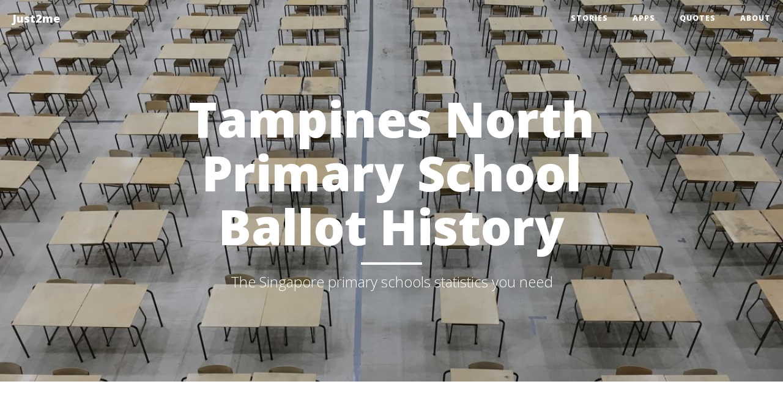

--- FILE ---
content_type: text/html; charset=utf-8
request_url: https://just2me.com/sgprimary/school/tampines-north/
body_size: 4116
content:
<!DOCTYPE html>
<html lang="en">

<head>
    <meta charset="utf-8">
    <meta http-equiv="X-UA-Compatible" content="IE=edge">
    <meta name="viewport" content="width=device-width, initial-scale=1">

    <link rel="icon" type="image/png" href="https://just2us.com/img/favicon-180.png" />
    <link rel="apple-touch-icon" href="https://just2us.com/img/favicon-192.png"/>

    <!-- CSS -->
    <link rel="stylesheet" href="/css/bootstrap.min.css">
    <link rel="stylesheet" href="/css/clean-blog.min.css">
    <link rel="stylesheet" href="/css/syntax.css">

    <!-- Fonts -->
    <link href="https://maxcdn.bootstrapcdn.com/font-awesome/4.3.0/css/font-awesome.min.css" rel="stylesheet" type="text/css">
    <link href='https://fonts.googleapis.com/css?family=Lora:400,700,400italic,700italic&display=swap' rel='stylesheet' type='text/css'>
    <link href='https://fonts.googleapis.com/css?family=Open+Sans:300italic,400italic,600italic,700italic,800italic,400,300,600,700,800&display=swap' rel='stylesheet' type='text/css'>

    <!-- HTML5 Shim and Respond.js IE8 support of HTML5 elements and media queries -->
    <!-- WARNING: Respond.js doesn't work if you view the page via file:// -->
    <!--[if lt IE 9]>
        <script src="https://oss.maxcdn.com/libs/html5shiv/3.7.0/html5shiv.js"></script>
        <script src="https://oss.maxcdn.com/libs/respond.js/1.4.2/respond.min.js"></script>
    <![endif]-->

    <!-- Google tag (gtag.js) -->
    <script async src="https://www.googletagmanager.com/gtag/js?id=G-WSP29SXE6K"></script>
    <script>
      window.dataLayer = window.dataLayer || [];
      function gtag(){dataLayer.push(arguments);}
      gtag('js', new Date());
      gtag('config', 'G-WSP29SXE6K');
    </script>

    <!-- GAM -->
    <script async src="https://securepubads.g.doubleclick.net/tag/js/gpt.js"></script>
    <script>
      window.googletag = window.googletag || {cmd: []};
      googletag.cmd.push(function() {
        // Anchor
        if (document.body.clientWidth <= 600) {
          googletag.defineOutOfPageSlot('/21861557160/just2me.com/anchor', googletag.enums.OutOfPageFormat.BOTTOM_ANCHOR).addService(googletag.pubads());
        } else {
          googletag.defineOutOfPageSlot('/21861557160/just2me.com/anchor', googletag.enums.OutOfPageFormat.TOP_ANCHOR).addService(googletag.pubads());
        }

        // Intersitial
        googletag.defineOutOfPageSlot('/21861557160/just2me.com/interstitial', googletag.enums.OutOfPageFormat.INTERSTITIAL).addService(googletag.pubads());

        // Banners
        var topMapping = googletag.sizeMapping()
          .addSize([600, 0], [[728, 90], 'fluid'])
          .addSize([0, 0], ['fluid', [320, 100], [320, 50],  [300, 250], [728, 90]])
          .build();
        var bottomMapping = googletag.sizeMapping()
          .addSize([600, 0], [[300, 250], [336, 280], [320, 100], [728, 90], 'fluid'])
          .addSize([0, 0], [[300, 250], [320, 100], [320, 50], 'fluid'])
          .build();
        googletag.defineSlot('/21861557160/just2me.com/top', [], 'div-gpt-ad-top')
          .defineSizeMapping(topMapping)
          .addService(googletag.pubads());
        googletag.defineSlot('/21861557160/just2me.com/bottom', [], 'div-gpt-ad-bottom')
          .defineSizeMapping(bottomMapping)
          .addService(googletag.pubads());

        googletag.pubads().enableSingleRequest();
        googletag.pubads().setCentering(true);
        googletag.enableServices();
      });
    </script>

    <link type="application/atom+xml" rel="alternate" href="https://just2me.com/feed.xml" title="Just2me" />

    <!-- Begin Jekyll SEO tag v2.8.0 -->
<title>Tampines North Primary School Ballot History | Just2me</title>
<meta name="generator" content="Jekyll v3.10.0" />
<meta property="og:title" content="Tampines North Primary School Ballot History" />
<meta property="og:locale" content="en_US" />
<meta name="description" content="The Singapore primary schools statistics you need" />
<meta property="og:description" content="The Singapore primary schools statistics you need" />
<link rel="canonical" href="https://just2me.com/sgprimary/school/tampines-north/" />
<meta property="og:url" content="https://just2me.com/sgprimary/school/tampines-north/" />
<meta property="og:site_name" content="Just2me" />
<meta property="og:image" content="https://just2me.com/img/tables-pattern.jpg" />
<meta property="og:type" content="website" />
<meta name="twitter:card" content="summary" />
<meta property="twitter:image" content="https://just2me.com/img/tables-pattern.jpg" />
<meta property="twitter:title" content="Tampines North Primary School Ballot History" />
<meta name="twitter:site" content="@samwize" />
<meta name="twitter:creator" content="@samwize" />
<meta property="fb:admins" content="704185456" />
<script type="application/ld+json">
{"@context":"https://schema.org","@type":"WebPage","description":"The Singapore primary schools statistics you need","headline":"Tampines North Primary School Ballot History","image":"https://just2me.com/img/tables-pattern.jpg","publisher":{"@type":"Organization","logo":{"@type":"ImageObject","url":"https://just2us.com/img/favicon-192.png"}},"url":"https://just2me.com/sgprimary/school/tampines-north/"}</script>
<!-- End Jekyll SEO tag -->

</head>


<body>

    <!-- Navigation -->
<nav class="navbar navbar-default navbar-custom navbar-fixed-top">
    <div class="container-fluid">
        <!-- Brand and toggle get grouped for better mobile display -->
        <div class="navbar-header page-scroll">
            <button type="button" class="navbar-toggle" data-toggle="collapse" data-target="#bs-example-navbar-collapse-1">
                <span class="sr-only">Toggle navigation</span>
                <span class="icon-bar"></span>
                <span class="icon-bar"></span>
                <span class="icon-bar"></span>
            </button>
            <a class="navbar-brand" href="/">Just2me</a>
        </div>

        <!-- Collect the nav links, forms, and other content for toggling -->
        <div class="collapse navbar-collapse" id="bs-example-navbar-collapse-1">
            <ul class="nav navbar-nav navbar-right">
              <li>
                  <a href="/stories">Stories</a>
              </li>
              <li>
                  <a href="https://just2us.com/apps">Apps</a>
              </li>
              <li>
                  <a href="/quotes">Quotes</a>
              </li>
              <li>
                  <a href="/about">About</a>
              </li>
            </ul>
        </div>
        <!-- /.navbar-collapse -->
    </div>
    <!-- /.container -->
</nav>


    <!-- Page Header -->
<header class="intro-header" style="background-image:  url('/img/grey-overlay.png'),  url('/img/tables-pattern.jpg')">
    <div class="container">
        <div class="row">
            <div class="col-lg-8 col-lg-offset-2 col-md-10 col-md-offset-1">
                <div class="site-heading">
                    <h1>Tampines North Primary School Ballot History</h1>
                    <hr class="small">
                    <span class="subheading">The Singapore primary schools statistics you need</span>
                </div>
            </div>
        </div>
    </div>
</header>

<!-- Main Content -->
<div class="container">
	<div class="row">
		<div class="col-lg-8 col-lg-offset-2 col-md-10 col-md-offset-1">
			<h2 id="tampines-north-primary-school">Tampines North Primary School</h2>

<ul>
  <li>Area: Tampines</li>
  <li>Chinese: Yes</li>
  <li>Malay: Yes</li>
  <li>Tamil: Yes</li>
</ul>

<h2 id="ballot-history">Ballot History</h2>

<table>
  <thead>
    <tr>
      <th style="text-align: left">Year</th>
      <th style="text-align: right">Phase 1</th>
      <th style="text-align: right">2A1</th>
      <th style="text-align: right">2A2</th>
      <th style="text-align: right">2B</th>
      <th style="text-align: right">2C</th>
      <th style="text-align: right">2CS</th>
      <th style="text-align: right">3</th>
      <th style="text-align: right">Total</th>
    </tr>
  </thead>
  <tbody>
    <tr>
      <td style="text-align: left">2009</td>
      <td style="text-align: right"> </td>
      <td style="text-align: right"> </td>
      <td style="text-align: right"> </td>
      <td style="text-align: right"> </td>
      <td style="text-align: right"> </td>
      <td style="text-align: right"> </td>
      <td style="text-align: right"> </td>
      <td style="text-align: right"> </td>
    </tr>
    <tr>
      <td style="text-align: left">↳ Vacancy</td>
      <td style="text-align: right">-</td>
      <td style="text-align: right">-</td>
      <td style="text-align: right">-</td>
      <td style="text-align: right">66</td>
      <td style="text-align: right">129</td>
      <td style="text-align: right">47</td>
      <td style="text-align: right">17</td>
      <td style="text-align: right">240</td>
    </tr>
    <tr>
      <td style="text-align: left">↳ Applied</td>
      <td style="text-align: right">-</td>
      <td style="text-align: right">-</td>
      <td style="text-align: right">-</td>
      <td style="text-align: right">3</td>
      <td style="text-align: right">82</td>
      <td style="text-align: right">28</td>
      <td style="text-align: right">-</td>
      <td style="text-align: right">-</td>
    </tr>
    <tr>
      <td style="text-align: left">↳ Taken</td>
      <td style="text-align: right">98</td>
      <td style="text-align: right">0</td>
      <td style="text-align: right">10</td>
      <td style="text-align: right">3</td>
      <td style="text-align: right">82</td>
      <td style="text-align: right">28</td>
      <td style="text-align: right">-</td>
      <td style="text-align: right">221</td>
    </tr>
    <tr>
      <td style="text-align: left">2010</td>
      <td style="text-align: right"> </td>
      <td style="text-align: right"> </td>
      <td style="text-align: right"> </td>
      <td style="text-align: right"> </td>
      <td style="text-align: right"> </td>
      <td style="text-align: right"> </td>
      <td style="text-align: right"> </td>
      <td style="text-align: right"> </td>
    </tr>
    <tr>
      <td style="text-align: left">↳ Vacancy</td>
      <td style="text-align: right">-</td>
      <td style="text-align: right">-</td>
      <td style="text-align: right">-</td>
      <td style="text-align: right">55</td>
      <td style="text-align: right">108</td>
      <td style="text-align: right">51</td>
      <td style="text-align: right">6</td>
      <td style="text-align: right">210</td>
    </tr>
    <tr>
      <td style="text-align: left">↳ Applied</td>
      <td style="text-align: right">-</td>
      <td style="text-align: right">-</td>
      <td style="text-align: right">-</td>
      <td style="text-align: right">2</td>
      <td style="text-align: right">58</td>
      <td style="text-align: right">42</td>
      <td style="text-align: right">-</td>
      <td style="text-align: right">-</td>
    </tr>
    <tr>
      <td style="text-align: left">↳ Taken</td>
      <td style="text-align: right">91</td>
      <td style="text-align: right">1</td>
      <td style="text-align: right">8</td>
      <td style="text-align: right">2</td>
      <td style="text-align: right">58</td>
      <td style="text-align: right">42</td>
      <td style="text-align: right">-</td>
      <td style="text-align: right">202</td>
    </tr>
    <tr>
      <td style="text-align: left">2011</td>
      <td style="text-align: right"> </td>
      <td style="text-align: right"> </td>
      <td style="text-align: right"> </td>
      <td style="text-align: right"> </td>
      <td style="text-align: right"> </td>
      <td style="text-align: right"> </td>
      <td style="text-align: right"> </td>
      <td style="text-align: right"> </td>
    </tr>
    <tr>
      <td style="text-align: left">↳ Vacancy</td>
      <td style="text-align: right">-</td>
      <td style="text-align: right">-</td>
      <td style="text-align: right">-</td>
      <td style="text-align: right">61</td>
      <td style="text-align: right">121</td>
      <td style="text-align: right">65</td>
      <td style="text-align: right">24</td>
      <td style="text-align: right">210</td>
    </tr>
    <tr>
      <td style="text-align: left">↳ Applied</td>
      <td style="text-align: right">-</td>
      <td style="text-align: right">-</td>
      <td style="text-align: right">-</td>
      <td style="text-align: right">0</td>
      <td style="text-align: right">56</td>
      <td style="text-align: right">41</td>
      <td style="text-align: right">-</td>
      <td style="text-align: right">-</td>
    </tr>
    <tr>
      <td style="text-align: left">↳ Taken</td>
      <td style="text-align: right">80</td>
      <td style="text-align: right">0</td>
      <td style="text-align: right">9</td>
      <td style="text-align: right">0</td>
      <td style="text-align: right">56</td>
      <td style="text-align: right">41</td>
      <td style="text-align: right">-</td>
      <td style="text-align: right">186</td>
    </tr>
    <tr>
      <td style="text-align: left">2012</td>
      <td style="text-align: right"> </td>
      <td style="text-align: right"> </td>
      <td style="text-align: right"> </td>
      <td style="text-align: right"> </td>
      <td style="text-align: right"> </td>
      <td style="text-align: right"> </td>
      <td style="text-align: right"> </td>
      <td style="text-align: right"> </td>
    </tr>
    <tr>
      <td style="text-align: left">↳ Vacancy</td>
      <td style="text-align: right">-</td>
      <td style="text-align: right">-</td>
      <td style="text-align: right">-</td>
      <td style="text-align: right">64</td>
      <td style="text-align: right">127</td>
      <td style="text-align: right">55</td>
      <td style="text-align: right">39</td>
      <td style="text-align: right">210</td>
    </tr>
    <tr>
      <td style="text-align: left">↳ Applied</td>
      <td style="text-align: right">-</td>
      <td style="text-align: right">-</td>
      <td style="text-align: right">-</td>
      <td style="text-align: right">1</td>
      <td style="text-align: right">76</td>
      <td style="text-align: right">14</td>
      <td style="text-align: right">-</td>
      <td style="text-align: right">-</td>
    </tr>
    <tr>
      <td style="text-align: left">↳ Taken</td>
      <td style="text-align: right">72</td>
      <td style="text-align: right">0</td>
      <td style="text-align: right">11</td>
      <td style="text-align: right">1</td>
      <td style="text-align: right">76</td>
      <td style="text-align: right">16</td>
      <td style="text-align: right">-</td>
      <td style="text-align: right">176</td>
    </tr>
    <tr>
      <td style="text-align: left">2013</td>
      <td style="text-align: right"> </td>
      <td style="text-align: right"> </td>
      <td style="text-align: right"> </td>
      <td style="text-align: right"> </td>
      <td style="text-align: right"> </td>
      <td style="text-align: right"> </td>
      <td style="text-align: right"> </td>
      <td style="text-align: right"> </td>
    </tr>
    <tr>
      <td style="text-align: left">↳ Vacancy</td>
      <td style="text-align: right">-</td>
      <td style="text-align: right">-</td>
      <td style="text-align: right">-</td>
      <td style="text-align: right">67</td>
      <td style="text-align: right">131</td>
      <td style="text-align: right">69</td>
      <td style="text-align: right">47</td>
      <td style="text-align: right">210</td>
    </tr>
    <tr>
      <td style="text-align: left">↳ Applied</td>
      <td style="text-align: right">-</td>
      <td style="text-align: right">-</td>
      <td style="text-align: right">-</td>
      <td style="text-align: right">2</td>
      <td style="text-align: right">63</td>
      <td style="text-align: right">17</td>
      <td style="text-align: right">-</td>
      <td style="text-align: right">-</td>
    </tr>
    <tr>
      <td style="text-align: left">↳ Taken</td>
      <td style="text-align: right">61</td>
      <td style="text-align: right">0</td>
      <td style="text-align: right">16</td>
      <td style="text-align: right">2</td>
      <td style="text-align: right">63</td>
      <td style="text-align: right">22</td>
      <td style="text-align: right">-</td>
      <td style="text-align: right">164</td>
    </tr>
    <tr>
      <td style="text-align: left">2014</td>
      <td style="text-align: right"> </td>
      <td style="text-align: right"> </td>
      <td style="text-align: right"> </td>
      <td style="text-align: right"> </td>
      <td style="text-align: right"> </td>
      <td style="text-align: right"> </td>
      <td style="text-align: right"> </td>
      <td style="text-align: right"> </td>
    </tr>
    <tr>
      <td style="text-align: left">↳ Vacancy</td>
      <td style="text-align: right">-</td>
      <td style="text-align: right">-</td>
      <td style="text-align: right">-</td>
      <td style="text-align: right">63</td>
      <td style="text-align: right">126</td>
      <td style="text-align: right">63</td>
      <td style="text-align: right">42</td>
      <td style="text-align: right">210</td>
    </tr>
    <tr>
      <td style="text-align: left">↳ Applied</td>
      <td style="text-align: right">-</td>
      <td style="text-align: right">-</td>
      <td style="text-align: right">-</td>
      <td style="text-align: right">0</td>
      <td style="text-align: right">64</td>
      <td style="text-align: right">21</td>
      <td style="text-align: right">-</td>
      <td style="text-align: right">-</td>
    </tr>
    <tr>
      <td style="text-align: left">↳ Taken</td>
      <td style="text-align: right">75</td>
      <td style="text-align: right">0</td>
      <td style="text-align: right">9</td>
      <td style="text-align: right">0</td>
      <td style="text-align: right">63</td>
      <td style="text-align: right">21</td>
      <td style="text-align: right">-</td>
      <td style="text-align: right">168</td>
    </tr>
    <tr>
      <td style="text-align: left">2015</td>
      <td style="text-align: right"> </td>
      <td style="text-align: right"> </td>
      <td style="text-align: right"> </td>
      <td style="text-align: right"> </td>
      <td style="text-align: right"> </td>
      <td style="text-align: right"> </td>
      <td style="text-align: right"> </td>
      <td style="text-align: right"> </td>
    </tr>
    <tr>
      <td style="text-align: left">↳ Vacancy</td>
      <td style="text-align: right">-</td>
      <td style="text-align: right">-</td>
      <td style="text-align: right">-</td>
      <td style="text-align: right">70</td>
      <td style="text-align: right">139</td>
      <td style="text-align: right">54</td>
      <td style="text-align: right">29</td>
      <td style="text-align: right">210</td>
    </tr>
    <tr>
      <td style="text-align: left">↳ Applied</td>
      <td style="text-align: right">-</td>
      <td style="text-align: right">-</td>
      <td style="text-align: right">-</td>
      <td style="text-align: right">0</td>
      <td style="text-align: right">85</td>
      <td style="text-align: right">25</td>
      <td style="text-align: right">-</td>
      <td style="text-align: right">-</td>
    </tr>
    <tr>
      <td style="text-align: left">↳ Taken</td>
      <td style="text-align: right">65</td>
      <td style="text-align: right">0</td>
      <td style="text-align: right">6</td>
      <td style="text-align: right">0</td>
      <td style="text-align: right">85</td>
      <td style="text-align: right">25</td>
      <td style="text-align: right">-</td>
      <td style="text-align: right">181</td>
    </tr>
    <tr>
      <td style="text-align: left">2016</td>
      <td style="text-align: right"> </td>
      <td style="text-align: right"> </td>
      <td style="text-align: right"> </td>
      <td style="text-align: right"> </td>
      <td style="text-align: right"> </td>
      <td style="text-align: right"> </td>
      <td style="text-align: right"> </td>
      <td style="text-align: right"> </td>
    </tr>
    <tr>
      <td style="text-align: left">↳ Vacancy</td>
      <td style="text-align: right">-</td>
      <td style="text-align: right">-</td>
      <td style="text-align: right">-</td>
      <td style="text-align: right">58</td>
      <td style="text-align: right">115</td>
      <td style="text-align: right">65</td>
      <td style="text-align: right">50</td>
      <td style="text-align: right">180</td>
    </tr>
    <tr>
      <td style="text-align: left">↳ Applied</td>
      <td style="text-align: right">-</td>
      <td style="text-align: right">-</td>
      <td style="text-align: right">-</td>
      <td style="text-align: right">0</td>
      <td style="text-align: right">51</td>
      <td style="text-align: right">15</td>
      <td style="text-align: right">-</td>
      <td style="text-align: right">-</td>
    </tr>
    <tr>
      <td style="text-align: left">↳ Taken</td>
      <td style="text-align: right">58</td>
      <td style="text-align: right">0</td>
      <td style="text-align: right">7</td>
      <td style="text-align: right">0</td>
      <td style="text-align: right">50</td>
      <td style="text-align: right">15</td>
      <td style="text-align: right">-</td>
      <td style="text-align: right">130</td>
    </tr>
    <tr>
      <td style="text-align: left">2017</td>
      <td style="text-align: right"> </td>
      <td style="text-align: right"> </td>
      <td style="text-align: right"> </td>
      <td style="text-align: right"> </td>
      <td style="text-align: right"> </td>
      <td style="text-align: right"> </td>
      <td style="text-align: right"> </td>
      <td style="text-align: right"> </td>
    </tr>
    <tr>
      <td style="text-align: left">↳ Vacancy</td>
      <td style="text-align: right">-</td>
      <td style="text-align: right">-</td>
      <td style="text-align: right">-</td>
      <td style="text-align: right">59</td>
      <td style="text-align: right">118</td>
      <td style="text-align: right">40</td>
      <td style="text-align: right">0</td>
      <td style="text-align: right">180</td>
    </tr>
    <tr>
      <td style="text-align: left">↳ Applied</td>
      <td style="text-align: right">-</td>
      <td style="text-align: right">-</td>
      <td style="text-align: right">-</td>
      <td style="text-align: right">0</td>
      <td style="text-align: right">79</td>
      <td style="text-align: right">44</td>
      <td style="text-align: right">-</td>
      <td style="text-align: right">-</td>
    </tr>
    <tr>
      <td style="text-align: left">↳ Taken</td>
      <td style="text-align: right">57</td>
      <td style="text-align: right">0</td>
      <td style="text-align: right">6</td>
      <td style="text-align: right">0</td>
      <td style="text-align: right">78</td>
      <td style="text-align: right">40</td>
      <td style="text-align: right">-</td>
      <td style="text-align: right">181</td>
    </tr>
    <tr>
      <td style="text-align: left">2018</td>
      <td style="text-align: right"> </td>
      <td style="text-align: right"> </td>
      <td style="text-align: right"> </td>
      <td style="text-align: right"> </td>
      <td style="text-align: right"> </td>
      <td style="text-align: right"> </td>
      <td style="text-align: right"> </td>
      <td style="text-align: right"> </td>
    </tr>
    <tr>
      <td style="text-align: left">↳ Vacancy</td>
      <td style="text-align: right">-</td>
      <td style="text-align: right">-</td>
      <td style="text-align: right">-</td>
      <td style="text-align: right">74</td>
      <td style="text-align: right">147</td>
      <td style="text-align: right">85</td>
      <td style="text-align: right">0</td>
      <td style="text-align: right">210</td>
    </tr>
    <tr>
      <td style="text-align: left">↳ Applied</td>
      <td style="text-align: right">-</td>
      <td style="text-align: right">-</td>
      <td style="text-align: right">-</td>
      <td style="text-align: right">0</td>
      <td style="text-align: right">63</td>
      <td style="text-align: right">112</td>
      <td style="text-align: right">-</td>
      <td style="text-align: right">-</td>
    </tr>
    <tr>
      <td style="text-align: left">↳ Taken</td>
      <td style="text-align: right">50</td>
      <td style="text-align: right">0</td>
      <td style="text-align: right">13</td>
      <td style="text-align: right">0</td>
      <td style="text-align: right">62</td>
      <td style="text-align: right">85</td>
      <td style="text-align: right">-</td>
      <td style="text-align: right">210</td>
    </tr>
    <tr>
      <td style="text-align: left">2019</td>
      <td style="text-align: right"> </td>
      <td style="text-align: right"> </td>
      <td style="text-align: right"> </td>
      <td style="text-align: right"> </td>
      <td style="text-align: right"> </td>
      <td style="text-align: right"> </td>
      <td style="text-align: right"> </td>
      <td style="text-align: right"> </td>
    </tr>
    <tr>
      <td style="text-align: left">↳ Vacancy</td>
      <td style="text-align: right">170</td>
      <td style="text-align: right">110</td>
      <td style="text-align: right">110</td>
      <td style="text-align: right">71</td>
      <td style="text-align: right">141</td>
      <td style="text-align: right">65</td>
      <td style="text-align: right">-</td>
      <td style="text-align: right">210</td>
    </tr>
    <tr>
      <td style="text-align: left">↳ Applied</td>
      <td style="text-align: right">60</td>
      <td style="text-align: right">0</td>
      <td style="text-align: right">9</td>
      <td style="text-align: right">0</td>
      <td style="text-align: right">76</td>
      <td style="text-align: right">33</td>
      <td style="text-align: right">-</td>
      <td style="text-align: right">-</td>
    </tr>
    <tr>
      <td style="text-align: left">↳ Taken</td>
      <td style="text-align: right">60</td>
      <td style="text-align: right">0</td>
      <td style="text-align: right">9</td>
      <td style="text-align: right">0</td>
      <td style="text-align: right">76</td>
      <td style="text-align: right">33</td>
      <td style="text-align: right">-</td>
      <td style="text-align: right">178</td>
    </tr>
  </tbody>
</table>

<h2 id="average">Average</h2>

<table>
  <thead>
    <tr>
      <th style="text-align: left"> </th>
      <th style="text-align: right">Phase 1</th>
      <th style="text-align: right">2A1</th>
      <th style="text-align: right">2A2</th>
      <th style="text-align: right">2B</th>
      <th style="text-align: right">2C</th>
      <th style="text-align: right">2CS</th>
      <th style="text-align: right">3</th>
      <th style="text-align: right">Total</th>
    </tr>
  </thead>
  <tbody>
    <tr>
      <td style="text-align: left">↳ Vacancy</td>
      <td style="text-align: right">170</td>
      <td style="text-align: right">110</td>
      <td style="text-align: right">110</td>
      <td style="text-align: right">64</td>
      <td style="text-align: right">127</td>
      <td style="text-align: right">59</td>
      <td style="text-align: right">25</td>
      <td style="text-align: right">207</td>
    </tr>
    <tr>
      <td style="text-align: left">↳ Applied</td>
      <td style="text-align: right">60</td>
      <td style="text-align: right">0</td>
      <td style="text-align: right">9</td>
      <td style="text-align: right">0</td>
      <td style="text-align: right">68</td>
      <td style="text-align: right">35</td>
      <td style="text-align: right">-</td>
      <td style="text-align: right">-</td>
    </tr>
    <tr>
      <td style="text-align: left">↳ Taken</td>
      <td style="text-align: right">69</td>
      <td style="text-align: right">0</td>
      <td style="text-align: right">9</td>
      <td style="text-align: right">0</td>
      <td style="text-align: right">68</td>
      <td style="text-align: right">33</td>
      <td style="text-align: right">-</td>
      <td style="text-align: right">181</td>
    </tr>
  </tbody>
</table>

<h2 id="cumulative-take-up-rate">Cumulative Take Up Rate</h2>

<table>
  <thead>
    <tr>
      <th style="text-align: left">Year</th>
      <th style="text-align: right">Phase 1</th>
      <th style="text-align: right">2A1</th>
      <th style="text-align: right">2A2</th>
      <th style="text-align: right">2B</th>
      <th style="text-align: right">2C</th>
      <th style="text-align: right">2CS</th>
      <th style="text-align: right">Total Vacancy</th>
    </tr>
  </thead>
  <tbody>
    <tr>
      <td style="text-align: left">2009</td>
      <td style="text-align: right">98</td>
      <td style="text-align: right">98</td>
      <td style="text-align: right">108</td>
      <td style="text-align: right">111</td>
      <td style="text-align: right">193</td>
      <td style="text-align: right">221</td>
      <td style="text-align: right">240</td>
    </tr>
    <tr>
      <td style="text-align: left">2010</td>
      <td style="text-align: right">91</td>
      <td style="text-align: right">92</td>
      <td style="text-align: right">100</td>
      <td style="text-align: right">102</td>
      <td style="text-align: right">160</td>
      <td style="text-align: right">202</td>
      <td style="text-align: right">210</td>
    </tr>
    <tr>
      <td style="text-align: left">2011</td>
      <td style="text-align: right">80</td>
      <td style="text-align: right">80</td>
      <td style="text-align: right">89</td>
      <td style="text-align: right">89</td>
      <td style="text-align: right">145</td>
      <td style="text-align: right">186</td>
      <td style="text-align: right">210</td>
    </tr>
    <tr>
      <td style="text-align: left">2012</td>
      <td style="text-align: right">72</td>
      <td style="text-align: right">72</td>
      <td style="text-align: right">83</td>
      <td style="text-align: right">84</td>
      <td style="text-align: right">160</td>
      <td style="text-align: right">176</td>
      <td style="text-align: right">210</td>
    </tr>
    <tr>
      <td style="text-align: left">2013</td>
      <td style="text-align: right">61</td>
      <td style="text-align: right">61</td>
      <td style="text-align: right">77</td>
      <td style="text-align: right">79</td>
      <td style="text-align: right">142</td>
      <td style="text-align: right">164</td>
      <td style="text-align: right">210</td>
    </tr>
    <tr>
      <td style="text-align: left">2014</td>
      <td style="text-align: right">75</td>
      <td style="text-align: right">75</td>
      <td style="text-align: right">84</td>
      <td style="text-align: right">84</td>
      <td style="text-align: right">147</td>
      <td style="text-align: right">168</td>
      <td style="text-align: right">210</td>
    </tr>
    <tr>
      <td style="text-align: left">2015</td>
      <td style="text-align: right">65</td>
      <td style="text-align: right">65</td>
      <td style="text-align: right">71</td>
      <td style="text-align: right">71</td>
      <td style="text-align: right">156</td>
      <td style="text-align: right">181</td>
      <td style="text-align: right">210</td>
    </tr>
    <tr>
      <td style="text-align: left">2016</td>
      <td style="text-align: right">58</td>
      <td style="text-align: right">58</td>
      <td style="text-align: right">65</td>
      <td style="text-align: right">65</td>
      <td style="text-align: right">115</td>
      <td style="text-align: right">130</td>
      <td style="text-align: right">180</td>
    </tr>
    <tr>
      <td style="text-align: left">2017</td>
      <td style="text-align: right">57</td>
      <td style="text-align: right">57</td>
      <td style="text-align: right">63</td>
      <td style="text-align: right">63</td>
      <td style="text-align: right">141</td>
      <td style="text-align: right">181</td>
      <td style="text-align: right">180</td>
    </tr>
    <tr>
      <td style="text-align: left">2018</td>
      <td style="text-align: right">50</td>
      <td style="text-align: right">50</td>
      <td style="text-align: right">63</td>
      <td style="text-align: right">63</td>
      <td style="text-align: right">125</td>
      <td style="text-align: right">210</td>
      <td style="text-align: right">210</td>
    </tr>
    <tr>
      <td style="text-align: left">2019</td>
      <td style="text-align: right">60</td>
      <td style="text-align: right">60</td>
      <td style="text-align: right">69</td>
      <td style="text-align: right">69</td>
      <td style="text-align: right">145</td>
      <td style="text-align: right">178</td>
      <td style="text-align: right">210</td>
    </tr>
  </tbody>
</table>

		</div>
	</div>
</div>

<hr>


    <footer>
    <div class="container">
        <div class="row">
            <div class="col-lg-8 col-lg-offset-2 col-md-10 col-md-offset-1">
                <ul class="list-inline text-center">
                    <li>
                        <a href="/feed.xml">
                            <span class="fa-stack fa-lg">
                                <i class="fa fa-circle fa-stack-2x"></i>
                                <i class="fa fa-rss fa-stack-1x fa-inverse"></i>
                            </span>
                        </a>
                    </li>
                    
                    <li>
                        <a href="https://twitter.com/samwize">
                            <span class="fa-stack fa-lg">
                                <i class="fa fa-circle fa-stack-2x"></i>
                                <i class="fa fa-twitter fa-stack-1x fa-inverse"></i>
                            </span>
                        </a>
                    </li>
                    
                    
                    <li>
                        <a href="https://www.facebook.com/ongjunda">
                            <span class="fa-stack fa-lg">
                                <i class="fa fa-circle fa-stack-2x"></i>
                                <i class="fa fa-facebook fa-stack-1x fa-inverse"></i>
                            </span>
                        </a>
                    </li>
                    
                    
                    <li>
                        <a href="https://github.com/samwize">
                            <span class="fa-stack fa-lg">
                                <i class="fa fa-circle fa-stack-2x"></i>
                                <i class="fa fa-github fa-stack-1x fa-inverse"></i>
                            </span>
                        </a>
                    </li>
                    
                    
                    <li>
                        <a href="/cdn-cgi/l/email-protection#660c13080207260c131512540b034805090b">
                            <span class="fa-stack fa-lg">
                                <i class="fa fa-circle fa-stack-2x"></i>
                                <i class="fa fa-envelope fa-stack-1x fa-inverse"></i>
                            </span>
                        </a>
                    </li>
                    
                </ul>
                <p class="copyright text-muted">Copyright &copy; Junda Ong 1983-2026</p>
            </div>
        </div>
    </div>
</footer>

    
<!-- JS -->
<script data-cfasync="false" src="/cdn-cgi/scripts/5c5dd728/cloudflare-static/email-decode.min.js"></script><script src="/js/jquery.min.js"></script>
<script src="/js/bootstrap.min.js"></script>
<script src="/js/clean-blog.min.js"></script>

<script async src="https://pagead2.googlesyndication.com/pagead/js/adsbygoogle.js"></script>
<script>
     (adsbygoogle = window.adsbygoogle || []).push({
          google_ad_client: "ca-pub-8504591086876220",
          enable_page_level_ads: true
     });
</script>


<script defer src="https://static.cloudflareinsights.com/beacon.min.js/vcd15cbe7772f49c399c6a5babf22c1241717689176015" integrity="sha512-ZpsOmlRQV6y907TI0dKBHq9Md29nnaEIPlkf84rnaERnq6zvWvPUqr2ft8M1aS28oN72PdrCzSjY4U6VaAw1EQ==" data-cf-beacon='{"version":"2024.11.0","token":"a4e83c5ad61049a0a87a1d495c3250c3","r":1,"server_timing":{"name":{"cfCacheStatus":true,"cfEdge":true,"cfExtPri":true,"cfL4":true,"cfOrigin":true,"cfSpeedBrain":true},"location_startswith":null}}' crossorigin="anonymous"></script>
</body>

</html>


--- FILE ---
content_type: text/html; charset=utf-8
request_url: https://www.google.com/recaptcha/api2/aframe
body_size: 264
content:
<!DOCTYPE HTML><html><head><meta http-equiv="content-type" content="text/html; charset=UTF-8"></head><body><script nonce="3QnrIIlyeZmisKEtoacKvA">/** Anti-fraud and anti-abuse applications only. See google.com/recaptcha */ try{var clients={'sodar':'https://pagead2.googlesyndication.com/pagead/sodar?'};window.addEventListener("message",function(a){try{if(a.source===window.parent){var b=JSON.parse(a.data);var c=clients[b['id']];if(c){var d=document.createElement('img');d.src=c+b['params']+'&rc='+(localStorage.getItem("rc::a")?sessionStorage.getItem("rc::b"):"");window.document.body.appendChild(d);sessionStorage.setItem("rc::e",parseInt(sessionStorage.getItem("rc::e")||0)+1);localStorage.setItem("rc::h",'1769452352433');}}}catch(b){}});window.parent.postMessage("_grecaptcha_ready", "*");}catch(b){}</script></body></html>

--- FILE ---
content_type: text/css; charset=utf-8
request_url: https://just2me.com/css/clean-blog.min.css
body_size: 1423
content:
body{font-family:Lora,'Times New Roman',serif;font-size:20px;color:#404040}article,p{line-height:1.5;margin:30px 0}article a,p a{text-decoration:underline}h1,h2,h3,h4,h5,h6{font-family:'Open Sans','Helvetica Neue',Helvetica,Arial,sans-serif;font-weight:800}a{color:#404040}a:hover,a:focus{color:#0085a1}blockquote{color:gray;font-style:italic}hr.small{max-width:100px;margin:15px auto;border-width:4px;border-color:#fff}.navbar-custom{background:#fff;position:absolute;top:0;left:0;width:100%;z-index:3;font-family:'Open Sans','Helvetica Neue',Helvetica,Arial,sans-serif}.navbar-custom .navbar-brand{font-weight:800}.navbar-custom .nav li a{text-transform:uppercase;font-size:12px;font-weight:800;letter-spacing:1px}@media only screen and (min-width:768px){.navbar-custom{background:0 0;border-bottom:1px solid transparent}.navbar-custom .navbar-brand{color:#fff;padding:20px}.navbar-custom .navbar-brand:hover,.navbar-custom .navbar-brand:focus{color:rgba(255,255,255,.8)}.navbar-custom .nav li a{color:#fff;padding:20px}.navbar-custom .nav li a:hover,.navbar-custom .nav li a:focus{color:rgba(255,255,255,.8)}}@media only screen and (min-width:1170px){.navbar-custom{-webkit-transition:background-color .3s;-moz-transition:background-color .3s;transition:background-color .3s;-webkit-transform:translate3d(0,0,0);-moz-transform:translate3d(0,0,0);-ms-transform:translate3d(0,0,0);-o-transform:translate3d(0,0,0);transform:translate3d(0,0,0);-webkit-backface-visibility:hidden;backface-visibility:hidden}.navbar-custom.is-fixed{position:fixed;top:-61px;background-color:rgba(255,255,255,.9);border-bottom:1px solid #f2f2f2;-webkit-transition:-webkit-transform .3s;-moz-transition:-moz-transform .3s;transition:transform .3s}.navbar-custom.is-fixed .navbar-brand{color:#404040}.navbar-custom.is-fixed .navbar-brand:hover,.navbar-custom.is-fixed .navbar-brand:focus{color:#0085a1}.navbar-custom.is-fixed .nav li a{color:#404040}.navbar-custom.is-fixed .nav li a:hover,.navbar-custom.is-fixed .nav li a:focus{color:#0085a1}.navbar-custom.is-visible{-webkit-transform:translate3d(0,100%,0);-moz-transform:translate3d(0,100%,0);-ms-transform:translate3d(0,100%,0);-o-transform:translate3d(0,100%,0);transform:translate3d(0,100%,0)}}.intro-header{background:no-repeat center center;background-color:gray;background-attachment:scroll;-webkit-background-size:cover;-moz-background-size:cover;background-size:cover;-o-background-size:cover;margin-bottom:50px}.intro-header .site-heading,.intro-header .post-heading,.intro-header .page-heading{padding:100px 0 50px;color:#fff}@media only screen and (min-width:768px){.intro-header .site-heading,.intro-header .post-heading,.intro-header .page-heading{padding:150px 0}}.intro-header .site-heading,.intro-header .page-heading{text-align:center}.intro-header .site-heading h1,.intro-header .page-heading h1{margin-top:0;font-size:50px}.intro-header .site-heading .subheading,.intro-header .page-heading .subheading{font-size:24px;line-height:1.1;display:block;font-family:'Open Sans','Helvetica Neue',Helvetica,Arial,sans-serif;font-weight:300;margin:10px 0 0}@media only screen and (min-width:768px){.intro-header .site-heading h1,.intro-header .page-heading h1{font-size:80px}}.intro-header .post-heading h1{font-size:35px}.intro-header .post-heading .subheading,.intro-header .post-heading .meta{line-height:1.1;display:block}.intro-header .post-heading .subheading{font-family:'Open Sans','Helvetica Neue',Helvetica,Arial,sans-serif;font-size:24px;margin:10px 0 30px;font-weight:600}.intro-header .post-heading .meta{font-family:Lora,'Times New Roman',serif;font-style:italic;font-weight:300;font-size:20px;color:rgba(255,255,255,.8)}.intro-header .post-heading .meta a{color:#fff}@media only screen and (min-width:768px){.intro-header .post-heading h1{font-size:55px}.intro-header .post-heading .subheading{font-size:30px}}.post-preview>a{color:#404040}.post-preview>a:hover,.post-preview>a:focus{text-decoration:none;color:#0085a1}.post-preview>a>.post-title{font-size:26px;font-weight:600;margin-top:30px;margin-bottom:10px}.post-preview>a>.post-subtitle{margin:0;font-weight:300;margin-bottom:10px}.post-preview>.post-meta{color:rgba(0,0,0,.3);font-size:16px;margin-top:0}.post-preview>.post-meta>a{text-decoration:none;color:#404040}.post-preview>.post-meta>a:hover,.post-preview>.post-meta>a:focus{color:#0085a1;text-decoration:underline}@media only screen and (min-width:768px){.post-preview>a>.post-title{font-size:32px}}.section-heading{font-size:36px;margin-top:60px;font-weight:700}.caption{text-align:center;font-size:14px;padding:10px;font-style:italic;margin:0;display:block;border-bottom-right-radius:5px;border-bottom-left-radius:5px}footer{padding:50px 0 65px}footer .list-inline{margin:0;padding:0}footer .copyright{font-size:14px;text-align:center;margin-bottom:0}.floating-label-form-group{font-size:14px;position:relative;margin-bottom:0;padding-bottom:.5em;border-bottom:1px solid #eee}.floating-label-form-group input,.floating-label-form-group textarea{z-index:1;position:relative;padding-right:0;padding-left:0;border:none;border-radius:0;font-size:1.5em;background:0 0;box-shadow:none!important;resize:none}.floating-label-form-group label{display:block;z-index:0;position:relative;top:2em;margin:0;font-size:.85em;line-height:1.764705882em;vertical-align:middle;vertical-align:baseline;opacity:0;-webkit-transition:top .3s ease,opacity .3s ease;-moz-transition:top .3s ease,opacity .3s ease;-ms-transition:top .3s ease,opacity .3s ease;transition:top .3s ease,opacity .3s ease}.floating-label-form-group::not(:first-child){padding-left:14px;border-left:1px solid #eee}.floating-label-form-group-with-value label{top:0;opacity:1}.floating-label-form-group-with-focus label{color:#0085a1}form .row:first-child .floating-label-form-group{border-top:1px solid #eee}.btn{font-family:'Open Sans','Helvetica Neue',Helvetica,Arial,sans-serif;text-transform:uppercase;font-size:14px;font-weight:800;letter-spacing:1px;border-radius:0;padding:15px 25px}.btn-lg{font-size:16px;padding:25px 35px}.btn-default:hover,.btn-default:focus{background-color:#0085a1;border:1px solid #0085a1;color:#fff}.pager{margin:20px 0 0}.pager li>a,.pager li>span{font-family:'Open Sans','Helvetica Neue',Helvetica,Arial,sans-serif;text-transform:uppercase;font-size:14px;font-weight:800;letter-spacing:1px;padding:10px 5px;background-color:#fff;border-radius:0;margin:10px 0}@media only screen and (min-width:768px){.pager li>a,.pager li>span{font-size:14px;padding:15px 25px}}.pager li>a:hover,.pager li>a:focus{color:#fff;background-color:#0085a1;border:1px solid #0085a1}.pager .previous>a{text-align:left;max-width:48%}.pager .next>a{text-align:right;max-width:48%}.pager .disabled>a,.pager .disabled>a:hover,.pager .disabled>a:focus,.pager .disabled>span{color:gray;background-color:#404040;cursor:not-allowed}::-moz-selection{color:#fff;text-shadow:none;background:#0085a1}::selection{color:#fff;text-shadow:none;background:#0085a1}img::selection{color:#fff;background:0 0}img::-moz-selection{color:#fff;background:0 0}body{webkit-tap-highlight-color:#0085a1}li>span.page-number{border:0;font-weight:400}div.container li a{text-decoration:underline}p.post-meta{margin:15px 0}h3.post-subtitle{font-size:18px}.post-preview>a>p{margin:0 0 10px;line-height:1.2;font-size:16px}.post-preview>hr{margin-top:10px}blockquote>p{margin:0 0}img.border{border:1px solid #000}article>h1,h2{margin-top:80px;margin-bottom:30px}article>h3{margin-top:60px;margin-bottom:20px}article li{margin-bottom:8px}article p img{margin:auto}.archive-group{position:relative}.archive-group>p{margin:0}.archive-group>a{position:absolute;top:-60px}div.ads{margin:20px 0 20px}ul.tag-cloud{list-style:none;padding:0;text-align:justify;font-size:16px}ul.tag-cloud li{display:inline-block;margin:0 12px 12px 0}ul.tag-cloud li a{text-decoration:none}.post-tags{font-family:'Open Sans','Helvetica Neue',Helvetica,Arial,sans-serif;margin:auto;text-align:center}.post-tags .label{color:gray;font-size:12px}.post-tags .tags a{color:#404040;text-decoration:underline}